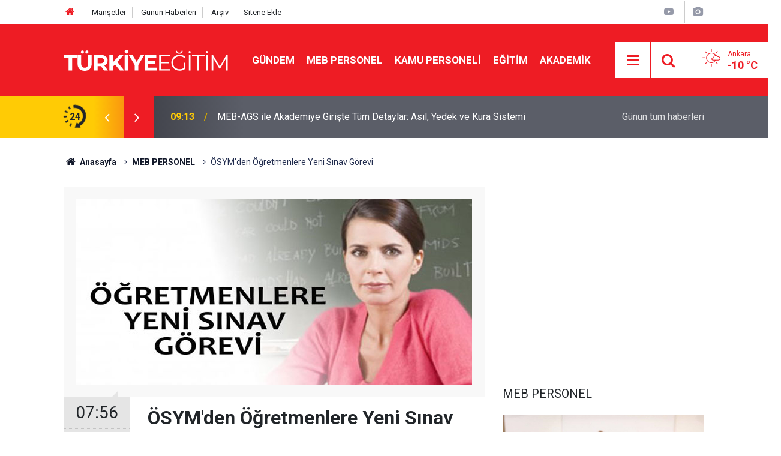

--- FILE ---
content_type: text/html; charset=UTF-8
request_url: https://www.turkiyeegitim.com/osymden-ogretmenlere-yeni-sinav-gorevi-72549h.htm
body_size: 7439
content:
<!doctype html>
	<html lang="tr">
	<head>
		<meta charset="utf-8"/>
		<meta http-equiv="X-UA-Compatible" content="IE=edge"/>
		<meta name="viewport" content="width=device-width, initial-scale=1"/>
		<title>ÖSYM&#039;den Öğretmenlere Yeni Sınav Görevi</title>
		<meta name="description" content="ÖSYM&#039;den Öğretmenlere Yeni Sınav Görevi" />
<meta name="keywords" content="ÖSYM'den Öğretmenlere Yeni Sınav Görevi" />
<link rel="canonical" href="https://www.turkiyeegitim.com/osymden-ogretmenlere-yeni-sinav-gorevi-72549h.htm" />
<link rel="amphtml" href="https://www.turkiyeegitim.com/service/amp/osymden-ogretmenlere-yeni-sinav-gorevi-72549h.htm" />
<meta property="og:type" content="article" />
<meta property="og:site_name" content="Türkiye Eğitim" />
<meta property="og:url" content="https://www.turkiyeegitim.com/osymden-ogretmenlere-yeni-sinav-gorevi-72549h.htm" />
<meta property="og:title" content="ÖSYM&#039;den Öğretmenlere Yeni Sınav Görevi" />
<meta property="og:description" content="ÖSYM&#039;den Öğretmenlere Yeni Sınav Görevi" />
<meta property="og:image" content="https://www.turkiyeegitim.com/d/news/59433.jpg" />
<meta property="og:image:width" content="702" />
<meta property="og:image:height" content="351" />
<meta name="twitter:card" content="summary_large_image" />
<meta name="twitter:site" content="@turkiyeegitim" />
<meta name="twitter:url"  content="https://www.turkiyeegitim.com/osymden-ogretmenlere-yeni-sinav-gorevi-72549h.htm" />
<meta name="twitter:title" content="ÖSYM&#039;den Öğretmenlere Yeni Sınav Görevi" />
<meta name="twitter:description" content="ÖSYM&#039;den Öğretmenlere Yeni Sınav Görevi" />
<meta name="twitter:image" content="https://www.turkiyeegitim.com/d/news/59433.jpg" />
		<meta name="robots" content="max-snippet:-1, max-image-preview:large, max-video-preview:-1"/>
		<link rel="manifest" href="/manifest.json"/>
		<link rel="icon" href="https://www.turkiyeegitim.com/d/assets/favicon/favicon.ico"/>
		<meta name="generator" content="CM News 6.0"/>

		<link rel="preconnect" href="https://fonts.gstatic.com"/>
		<link rel="preconnect" href="https://www.google-analytics.com"/>
		<link rel="preconnect" href="https://tpc.googlesyndication.com"/>
		<link rel="preconnect" href="https://pagead2.googlesyndication.com"/>

		<link rel="stylesheet" href="https://www.turkiyeegitim.com/d/assets/bundle/2019-main.css?1681902822"/>

		<script>
			const BURL = "https://www.turkiyeegitim.com/",
				DURL = "https://www.turkiyeegitim.com/d/";
		</script>
		<script type="text/javascript" src="https://www.turkiyeegitim.com/d/assets/bundle/2019-main.js?1681902822" async></script>

		<!-- Google tag (gtag.js) -->
<script async src="https://www.googletagmanager.com/gtag/js?id=UA-12514635-2"></script>
<script>
  window.dataLayer = window.dataLayer || [];
  function gtag(){dataLayer.push(arguments);}
  gtag('js', new Date());

  gtag('config', 'UA-12514635-2');
</script>
<link rel="manifest" href="/manifest.json?data=Bildirt">
<script>var uygulamaid="9730-3377-1355-1168-8132-6";</script>
<script src="https://cdn2.bildirt.com/BildirtSDKfiles.js"></script>		<script async src="https://pagead2.googlesyndication.com/pagead/js/adsbygoogle.js?client=ca-pub-4269277849013893"
     crossorigin="anonymous"></script>	</head>
	<body class="body-main news-detail news-35" data-refresh="600">
		<header class="base-header header-01">

	<div class="nav-top-container d-none d-lg-block">
		<div class="container">
			<div class="row">
				<div class="col">
					<nav class="nav-top">
	<div><a href="/" title="Anasayfa"><i class="icon-home"></i></a></div>
	<div><a href="/mansetler" title="Manşetler">Manşetler</a></div>
	<div>
		<a href="/son-haberler" title="Günün Haberleri">Günün Haberleri</a>
	</div>
	<div><a href="/ara" title="Arşiv">Arşiv</a></div>
	<div><a href="/sitene-ekle" title="Sitene Ekle">Sitene Ekle</a></div>
</nav>				</div>
				<div class="col-auto nav-icon">
					<div>
	<a href="/web-tv" title="Web TV"><span class="icon-youtube-play"></span></a>
</div>
<div>
	<a href="/foto-galeri" title="Foto Galeri"><span class="icon-camera"></span></a>
</div>
				</div>
			</div>
		</div>
	</div>

	<div class="nav-main-container">
		<div class="container">
			<div class="row h-100 align-items-center flex-nowrap">
				<div class="col-10 col-xl-auto brand">
					<a href="/" rel="home" title="Türkiye Eğitim">
						<img loading="lazy" src="https://www.turkiyeegitim.com/d/assets/logo-dark.svg" alt="Türkiye Eğitim" width="304" height="35"/>
					</a>
				</div>
				<div class="col-xl-auto d-none d-xl-block">
					<ul class="nav-main d-flex flex-row">
													<li>
								<a href="/gundem-haberleri-158hk.htm" title="GÜNDEM">GÜNDEM</a>
							</li>
														<li>
								<a href="/meb-personel-haberleri-35hk.htm" title="MEB PERSONEL">MEB PERSONEL</a>
							</li>
														<li>
								<a href="/kamu-personeli-haberleri-20hk.htm" title="KAMU PERSONELİ">KAMU PERSONELİ</a>
							</li>
														<li>
								<a href="/egitim-haberleri-1hk.htm" title="EĞİTİM">EĞİTİM</a>
							</li>
														<li>
								<a href="/akademik-haberleri-190hk.htm" title="AKADEMİK">AKADEMİK</a>
							</li>
												</ul>
				</div>
				<div class="col-2 col-xl-auto d-flex justify-content-end ml-auto">
					<ul class="nav-tool d-flex flex-row">
						<li>
							<button class="btn show-all-menu" aria-label="Menu"><i class="icon-menu"></i></button>
						</li>
						<!--li class="d-none d-sm-block"><button class="btn" aria-label="Ara"><i class="icon-search"></i></button></li-->
						<li class="d-none d-sm-block">
							<a class="btn" href="/ara"><i class="icon-search"></i></a>
						</li>
													<li class="align-items-center d-none d-lg-flex weather">
								<span class="weather-icon float-left"><i class="icon-accu-2"></i></span>
																<div class="weather-info float-left">
									<div class="city">Ankara										<span>-10 °C</span></div>
								</div>
							</li>
											</ul>
				</div>
			</div>
		</div>
	</div>

	<section class="bar-last-news">
	<div class="container d-flex align-items-center">
		<div class="icon">
			<i class="icon-spin-cm-1 animate-spin"></i>
			<span>24</span>
		</div>
		<div class="items">
			<div class="owl-carousel owl-align-items-center" data-options='{
				"items": 1,
				"rewind": true,
				"autoplay": true,
				"autoplayHoverPause": true,
				"dots": false,
				"nav": true,
				"navText": "icon-angle",
				"animateOut": "slideOutUp",
				"animateIn": "slideInUp"}'
			>
									<div class="item">
						<span class="time">09:13</span>
						<a href="/meb-ags-ile-akademiye-giriste-tum-detaylar-asil-yedek-ve-kura-sistemi-139921h.htm">MEB-AGS ile Akademiye Girişte Tüm Detaylar: Asıl, Yedek ve Kura Sistemi</a>
					</div>
										<div class="item">
						<span class="time">09:10</span>
						<a href="/ogretmenlere-mujde-25-indirim-kampanyasi-devam-ediyor-139920h.htm">Öğretmenlere Müjde: %25 İndirim Kampanyası Devam Ediyor</a>
					</div>
										<div class="item">
						<span class="time">09:05</span>
						<a href="/altin-tum-zamanlarin-rekorunu-kirdi-ons-4-800-dolari-asti-139919h.htm">Altın Tüm Zamanların Rekorunu Kırdı: Ons 4.800 Doları Aştı</a>
					</div>
										<div class="item">
						<span class="time">09:01</span>
						<a href="/merkez-bankasindan-papara-karari-faaliyet-izni-iptali-kaldirildi-139918h.htm">Merkez Bankası’ndan Papara Kararı: Faaliyet İzni İptali Kaldırıldı</a>
					</div>
										<div class="item">
						<span class="time">08:11</span>
						<a href="/akaryakita-zam-geldi-21-ocak-2026-guncel-benzin-motorin-ve-lpg-fiyatlari-139917h.htm">Akaryakıta Zam Geldi! 21 Ocak 2026 Güncel Benzin, Motorin ve LPG Fiyatları</a>
					</div>
										<div class="item">
						<span class="time">22:04</span>
						<a href="/mesleklere-gore-memurlarin-14-gunluk-maas-farklari-hesaplandi-139916h.htm">Mesleklere Göre Memurların 14 Günlük Maaş Farkları Hesaplandı</a>
					</div>
										<div class="item">
						<span class="time">21:56</span>
						<a href="/norm-fazlasi-sozlesmeli-ogretmenlerin-gonderilecegi-iller-aciklandi-139915h.htm">Norm Fazlası Sözleşmeli Öğretmenlerin Gönderileceği İller Açıklandı</a>
					</div>
										<div class="item">
						<span class="time">20:47</span>
						<a href="/bayrak-indirme-provokasyonuna-sorusturma-35-tutuklama-77-gozalti-139914h.htm">Bayrak İndirme Provokasyonuna Soruşturma: 35 Tutuklama, 77 Gözaltı</a>
					</div>
										<div class="item">
						<span class="time">20:39</span>
						<a href="/nusaybinkamisli-hattinda-turk-bayragina-saldiri-ankaradan-sert-tepki-139913h.htm">Nusaybin–Kamışlı Hattında Türk Bayrağına Saldırı: Ankara’dan Sert Tepki</a>
					</div>
										<div class="item">
						<span class="time">20:33</span>
						<a href="/ozel-okul-ucretleri-uctu-veliler-egitim-icin-evini-arabasini-satiyor-139912h.htm">Özel Okul Ücretleri Uçtu: Veliler Eğitim İçin Evini Arabasını Satıyor</a>
					</div>
								</div>
		</div>
		<div class="all-link">
			<a href="/son-haberler">Günün tüm <u>haberleri</u></a>
		</div>
	</div>
</section>
</header>

<!-- -->
	<main role="main">
				<div class="container section-padding-gutter">
			
			<section class="breadcrumbs">
	<ol>
		<li><a href="https://www.turkiyeegitim.com/"><h1><i class="icon-home"></i> Anasayfa</h1></a></li>
														<li><a href="https://www.turkiyeegitim.com/meb-personel-haberleri-35hk.htm"><h2>MEB PERSONEL</h2></a></li>
																<li><h3>ÖSYM'den Öğretmenlere Yeni Sınav Görevi</h3></li>
						</ol>
</section>

				<div class="row">
	<div class="col-12 col-lg-8">
	<div class="page-content  news-scroll" data-pages="[{&quot;id&quot;:&quot;139921&quot;,&quot;link&quot;:&quot;meb-ags-ile-akademiye-giriste-tum-detaylar-asil-yedek-ve-kura-sistemi-139921h.htm&quot;},{&quot;id&quot;:&quot;139920&quot;,&quot;link&quot;:&quot;ogretmenlere-mujde-25-indirim-kampanyasi-devam-ediyor-139920h.htm&quot;},{&quot;id&quot;:&quot;139919&quot;,&quot;link&quot;:&quot;altin-tum-zamanlarin-rekorunu-kirdi-ons-4-800-dolari-asti-139919h.htm&quot;},{&quot;id&quot;:&quot;139918&quot;,&quot;link&quot;:&quot;merkez-bankasindan-papara-karari-faaliyet-izni-iptali-kaldirildi-139918h.htm&quot;},{&quot;id&quot;:&quot;139917&quot;,&quot;link&quot;:&quot;akaryakita-zam-geldi-21-ocak-2026-guncel-benzin-motorin-ve-lpg-fiyatlari-139917h.htm&quot;},{&quot;id&quot;:&quot;139916&quot;,&quot;link&quot;:&quot;mesleklere-gore-memurlarin-14-gunluk-maas-farklari-hesaplandi-139916h.htm&quot;},{&quot;id&quot;:&quot;139915&quot;,&quot;link&quot;:&quot;norm-fazlasi-sozlesmeli-ogretmenlerin-gonderilecegi-iller-aciklandi-139915h.htm&quot;},{&quot;id&quot;:&quot;139914&quot;,&quot;link&quot;:&quot;bayrak-indirme-provokasyonuna-sorusturma-35-tutuklama-77-gozalti-139914h.htm&quot;},{&quot;id&quot;:&quot;139913&quot;,&quot;link&quot;:&quot;nusaybinkamisli-hattinda-turk-bayragina-saldiri-ankaradan-sert-tepki-139913h.htm&quot;},{&quot;id&quot;:&quot;139912&quot;,&quot;link&quot;:&quot;ozel-okul-ucretleri-uctu-veliler-egitim-icin-evini-arabasini-satiyor-139912h.htm&quot;}]">
	<div class="post-article" id="news-72549" data-order="1" data-id="72549" data-title="ÖSYM&#039;den Öğretmenlere Yeni Sınav Görevi" data-url="https://www.turkiyeegitim.com/osymden-ogretmenlere-yeni-sinav-gorevi-72549h.htm">
		<div class="article-detail news-detail">

			<div class="article-image">
									<div class="imgc image">
						<img srcset="https://www.turkiyeegitim.com/d/news_ts/59433.jpg 414w, https://www.turkiyeegitim.com/d/news_t/59433.jpg 702w, https://www.turkiyeegitim.com/d/news/59433.jpg 1280w" alt="ÖSYM&#039;den Öğretmenlere Yeni Sınav Görevi"/>
					</div>
							</div>

			<aside class="article-side">
				<div class="position-sticky">
					<div class="content-date">
						<time class="p1" datetime="2016-02-08 07:56:00">07:56</time>
						<span class="p2">08 Şubat 2016</span>
					</div>
					<div class="content-tools bookmark-block" data-type="1" data-twitter="turkiyeegitim">
						<button class="icon-mail-alt bg" onclick="return openPopUp_520x390('/send_to_friend.php?type=1&amp;id=72549');" title="Arkadaşına Gönder"></button>
						<button class="icon-print bg" onclick="return openPopUp_670x500('/print.php?type=1&amp;id=72549')" title="Yazdır"></button>

													<button class="icon-comment bg" onclick="$.scrollTo('#comment_form_72549', 600);" title="Yorum Yap"></button>
																	</div>
				</div>
			</aside>

			<article class="article-content">

				<div class="content-heading">
					<h1 class="content-title">ÖSYM'den Öğretmenlere Yeni Sınav Görevi</h1>
					<p class="content-description">ÖSYM'den Öğretmenlere Yeni Sınav Görevi</p>
				</div>

				
				
				<div class="text-content">
					<p>2016 JANDARMA GENEL KOMUTANLIĞI JANDARMA ASTSUBAY TEMEL KURSU GİRİŞ SINAVI, sınav görevi başvuru işlemleri başladı. Başvurular 11 Şubat 2016 Perşembe günü saat 10.00'da sona erecek.Sınav görevi almak isteyenler, ÖSYM Görevli İşlemleri Sistemi üzerinden görev talebinde bulunabilirler. </p>
<p><img alt="ge4.jpg" src="https://www.turkiyeegitim.com/d/other/ge4.jpg" title="ge4.jpg" width="654" height="110"></p>
<p> </p></p>				</div>

				
				
				
				
				
				<section class="news-label">
	<header><i class="icon-tag"></i> Etiketler :</header>
	<ul>
							<li>
				<a href="/osymden-ogretmenlere-yeni-sinav-gorevi-haberleri.htm" title="ÖSYM'den Öğretmenlere Yeni Sınav Görevi haberleri" rel="tag">ÖSYM'den Öğretmenlere Yeni Sınav Görevi</a>
			</li>
						</ul>
</section>

				
			</article>
		</div>

					<section class="banner banner-wide"><script async src="https://pagead2.googlesyndication.com/pagead/js/adsbygoogle.js"></script>
<!-- teesnekyeni -->
<ins class="adsbygoogle"
     style="display:block"
     data-ad-client="ca-pub-4269277849013893"
     data-ad-slot="3275123732"
     data-ad-format="auto"
     data-full-width-responsive="true"></ins>
<script>
     (adsbygoogle = window.adsbygoogle || []).push({});
</script></section>
		
				<section class="comment-block">
		<header class="caption"><span>HABERE</span> YORUM KAT</header>

		<div class="comment_add clearfix">
	<form method="post" id="comment_form_72549" onsubmit="return addComment(this, 1, 72549);">
		<textarea name="comment_content" class="comment_content" rows="6" placeholder="YORUMUNUZ" maxlength="500"></textarea>
		<input type="hidden" name="reply" value="0"/>
		<span class="reply_to"></span>
		<input type="text" name="member_name" class="member_name" placeholder="AD-SOYAD"/>
		<input type="submit" name="comment_submit" class="comment_submit" value="YORUMLA"/>
	</form>
			<div class="info"><b>UYARI:</b> Küfür, hakaret, rencide edici cümleler veya imalar, inançlara saldırı içeren, imla kuralları ile yazılmamış,<br /> Türkçe karakter kullanılmayan ve büyük harflerle yazılmış yorumlar onaylanmamaktadır.</div>
	</div>
		
	</section>

	<div id="fb-comments-72549" class="fb-comments" data-href="https://www.turkiyeegitim.com/osymden-ogretmenlere-yeni-sinav-gorevi-72549h.htm" data-width="100%" data-numposts="5" data-colorscheme="light"></div>

<!-- -->

					<section class="banner banner-wide"><script async src="https://pagead2.googlesyndication.com/pagead/js/adsbygoogle.js"></script>
<ins class="adsbygoogle"
     style="display:block"
     data-ad-format="autorelaxed"
     data-ad-client="ca-pub-4269277849013893"
     data-ad-slot="3275715708"></ins>
<script>
     (adsbygoogle = window.adsbygoogle || []).push({});
</script></section>
		
		
			</div>
	</div>
	</div>
			<div class="col-12 col-lg-4">
						<section class="banner banner-side"><script async src="https://pagead2.googlesyndication.com/pagead/js/adsbygoogle.js?client=ca-pub-4269277849013893"
     crossorigin="anonymous"></script>
<!-- 336280 -->
<ins class="adsbygoogle"
     style="display:block"
     data-ad-client="ca-pub-4269277849013893"
     data-ad-slot="4380175916"
     data-ad-format="auto"></ins>
<script>
     (adsbygoogle = window.adsbygoogle || []).push({});
</script></section>
		<section class="side-content news-side-list ">
			<header class="side-caption">
			<div><span>MEB PERSONEL </span></div>
		</header>
		<div class="row">
																<div class="col-12 mb-4 box-02">
						<div class="post-item ia">
			<a href="/meb-ags-ile-akademiye-giriste-tum-detaylar-asil-yedek-ve-kura-sistemi-139921h.htm">
				<div class="imgc">
					<img loading="lazy" src="https://www.turkiyeegitim.com/d/news/104520.jpg" alt="MEB-AGS ile Akademiye Girişte Tüm Detaylar: Asıl, Yedek ve Kura Sistemi"/>
				</div>
				<span class="t">MEB-AGS ile Akademiye Girişte Tüm Detaylar: Asıl, Yedek ve Kura Sistemi</span>
											</a>
		</div>
					</div>
			
														<div class="col-12 mb-4 box-02">
						<div class="post-item ia">
			<a href="/ogretmenlere-mujde-25-indirim-kampanyasi-devam-ediyor-139920h.htm">
				<div class="imgc">
					<img loading="lazy" src="https://www.turkiyeegitim.com/d/news/104519.jpg" alt="Öğretmenlere Müjde: %25 İndirim Kampanyası Devam Ediyor"/>
				</div>
				<span class="t">Öğretmenlere Müjde: %25 İndirim Kampanyası Devam Ediyor</span>
											</a>
		</div>
					</div>
															<div class="col-12">
									</div>
			
														<div class="col-12 mb-4 box-02">
						<div class="post-item ia">
			<a href="/norm-fazlasi-sozlesmeli-ogretmenlerin-gonderilecegi-iller-aciklandi-139915h.htm">
				<div class="imgc">
					<img loading="lazy" src="https://www.turkiyeegitim.com/d/news/104517.jpg" alt="Norm Fazlası Sözleşmeli Öğretmenlerin Gönderileceği İller Açıklandı"/>
				</div>
				<span class="t">Norm Fazlası Sözleşmeli Öğretmenlerin Gönderileceği İller Açıklandı</span>
											</a>
		</div>
					</div>
			
														<div class="col-12 mb-4 box-02">
						<div class="post-item ia">
			<a href="/egitim-isten-mesem-ve-maarif-modeli-tepkisi-baskanlar-kurulu-kararlari-139911h.htm">
				<div class="imgc">
					<img loading="lazy" src="https://www.turkiyeegitim.com/d/news/104513.jpg" alt="Eğitim-İş’ten MESEM ve Maarif Modeli Tepkisi: Başkanlar Kurulu Kararları"/>
				</div>
				<span class="t">Eğitim-İş’ten MESEM ve Maarif Modeli Tepkisi: Başkanlar Kurulu Kararları</span>
											</a>
		</div>
					</div>
															<div class="col-12">
									</div>
			
														<div class="col-12 mb-4 box-02">
						<div class="post-item ia">
			<a href="/il-milli-egitim-muduru-fatih-oncu-makam-odasinda-darp-edildi-139904h.htm">
				<div class="imgc">
					<img loading="lazy" src="https://www.turkiyeegitim.com/d/news/104508.jpg" alt="İl Milli Eğitim Müdürü Fatih Öncü Makam Odasında Darp Edildi"/>
				</div>
				<span class="t">İl Milli Eğitim Müdürü Fatih Öncü Makam Odasında Darp Edildi</span>
											</a>
		</div>
					</div>
			
														<div class="col-12 mb-4 box-02">
						<div class="post-item ia">
			<a href="/meb-il-ici-ozur-grubu-tercih-ekranini-acti-139903h.htm">
				<div class="imgc">
					<img loading="lazy" src="https://www.turkiyeegitim.com/d/news/78564.jpg" alt="MEB İl İçi Özür Grubu Tercih Ekranını Açtı"/>
				</div>
				<span class="t">MEB İl İçi Özür Grubu Tercih Ekranını Açtı</span>
											</a>
		</div>
					</div>
															<div class="col-12">
									</div>
			
														<div class="col-12 mb-4 box-02">
						<div class="post-item ia">
			<a href="/meb-merkez-yonetici-atama-daire-baskanliginda-degisim-139902h.htm">
				<div class="imgc">
					<img loading="lazy" src="https://www.turkiyeegitim.com/d/news/87222.jpg" alt="MEB Merkez Yönetici Atama Daire Başkanlığında Değişim"/>
				</div>
				<span class="t">MEB Merkez Yönetici Atama Daire Başkanlığında Değişim</span>
											</a>
		</div>
					</div>
			
														<div class="col-12 mb-4 box-02">
						<div class="post-item ia">
			<a href="/mugla-il-milli-egitim-mudur-yardimciligina-yeni-atama-139901h.htm">
				<div class="imgc">
					<img loading="lazy" src="https://www.turkiyeegitim.com/d/news/104507.jpg" alt="Muğla İl Millî Eğitim Müdür Yardımcılığına Yeni Atama"/>
				</div>
				<span class="t">Muğla İl Millî Eğitim Müdür Yardımcılığına Yeni Atama</span>
											</a>
		</div>
					</div>
												</div>
</section>		</div>
		</div>
		</div>
	</main>

	<footer class="base-footer footer-01">
	<div class="nav-top-container">
		<div class="container">
			<div class="row">
				<div class="col-12 col-lg-auto">
					Türkiye Eğitim &copy; 2004				</div>
				<div class="col-12 col-lg-auto">
					<nav class="nav-footer">

	<div><a href="/" title="Anasayfa">Anasayfa</a></div>
	<div><a href="/kunye-11s.htm" title="Künye">Künye</a></div>
	<div><a href="/iletisim" title="İletişim">İletişim</a></div>
	<div><a href="/gizlilik-ilkeleri-1s.htm" title="Gizlilik İlkeleri">Gizlilik İlkeleri</a></div>
	<div><a href="/sitene-ekle" title="Sitene Ekle">Sitene Ekle</a></div>

</nav>				</div>
				<div class="col-12 col-lg-auto">
					<div class="nav-social"><a class="facebook-bg" href="https://www.facebook.com/TurkiyeEgitim" rel="nofollow noopener noreferrer" target="_blank" title="Facebook ile takip et"><i class="icon-facebook"></i></a><a class="twitter-bg" href="https://twitter.com/turkiyeegitim" rel="nofollow noopener noreferrer" target="_blank" title="Twitter ile takip et"><i class="icon-twitter"></i></a><a class="rss-bg" href="/service/rss.php" target="_blank" title="RSS, News Feed, Haber Beslemesi"><i class="icon-rss"></i></a></div>				</div>
			</div>
		</div>
	</div>
		<div class="container">
		<div class="row">
			<div class="col cm-sign">
				<i class="icon-cm" title="CM Bilişim Teknolojileri"></i>
				<a href="https://www.cmbilisim.com/haber-portali-20s.htm?utm_referrer=https%3A%2F%2Fwww.turkiyeegitim.com%2F" target="_blank" title="CMNews Haber Portalı Yazılımı">Haber Portalı Yazılımı</a>
			</div>
		</div>
	</div>
</footer>
<div id="nav-all" class="nav-all nav-all-01 overlay">
	<div class="logo-container">
		<a href="/" rel="home" title="Türkiye Eğitim"><img loading="lazy" src="https://www.turkiyeegitim.com/d/assets/logo-dark.svg" alt="Türkiye Eğitim" width="304" height="35" class="show-all-menu"></a>
		<button id="close-nav-all" class="show-all-menu close"><i class="icon-cancel"></i></button>
	</div>
	<div class="search-container">
		<form action="/ara">
			<input type="text" placeholder="Sitede Ara" name="key"><button type="submit"><i class="icon-search"></i></button>
		</form>
	</div>
	<nav>
		<header class="caption">Haberler</header>
<ul class="topics">
		<li><a href="/son-haberler">Son Haberler</a></li>
	<li><a href="/mansetler">Manşetler</a></li>
			<li>
			<a href="/gundem-haberleri-158hk.htm" title="GÜNDEM">GÜNDEM</a>
		</li>
				<li>
			<a href="/meb-personel-haberleri-35hk.htm" title="MEB PERSONEL">MEB PERSONEL</a>
		</li>
				<li>
			<a href="/kamu-personeli-haberleri-20hk.htm" title="KAMU PERSONELİ">KAMU PERSONELİ</a>
		</li>
				<li>
			<a href="/egitim-haberleri-1hk.htm" title="EĞİTİM">EĞİTİM</a>
		</li>
				<li>
			<a href="/akademik-haberleri-190hk.htm" title="AKADEMİK">AKADEMİK</a>
		</li>
				<li>
			<a href="/sinavlar-haberleri-41hk.htm" title="SINAVLAR">SINAVLAR</a>
		</li>
				<li>
			<a href="/sendikalar-haberleri-155hk.htm" title="SENDİKALAR">SENDİKALAR</a>
		</li>
				<li>
			<a href="/ilan-haberleri-37hk.htm" title="İLAN">İLAN</a>
		</li>
				<li>
			<a href="/soru-cevap-haberleri-34hk.htm" title="SORU-CEVAP">SORU-CEVAP</a>
		</li>
				<li>
			<a href="/spor-haberleri-22hk.htm" title="SPOR">SPOR</a>
		</li>
				<li>
			<a href="/dosyalar-haberleri-40hk.htm" title="DOSYALAR">DOSYALAR</a>
		</li>
				<li>
			<a href="/yasam-haberleri-27hk.htm" title="YAŞAM">YAŞAM</a>
		</li>
				<li>
			<a href="/teknoloji-haberleri-140hk.htm" title="TEKNOLOJİ">TEKNOLOJİ</a>
		</li>
				<li>
			<a href="/saglik-haberleri-139hk.htm" title="SAĞLIK">SAĞLIK</a>
		</li>
		
</ul>
<header class="caption">Diğer İçerikler</header>
<ul class="topics">
	<li><a href="/foto-galeri">Foto Galeri</a></li>
	<li><a href="/web-tv">Web Tv</a></li>
	<li><a href="/yazarlar">Yazarlar</a></li>
	<li><a href="/gazete-mansetleri">Gazete Manşetleri</a></li>
</ul>
<header class="caption">Kurumsal</header>
<ul class="topics">
	<li><a href="/kunye-11s.htm">Künye</a></li>
	<li><a href="/iletisim">İletişim</a></li>
	<li><a href="/gizlilik-ilkeleri-1s.htm">Gizlilik İlkeleri</a></li>
	<li><a href="/kullanim-sartlari">Kullanım Şartları</a></li>
	<li><a href="/sitene-ekle">Geliştiriciler İçin</a></li>
</ul>	</nav>
</div>
<!-- -->
<script type="application/ld+json">
{
    "@context": "http://schema.org",
    "@graph": [
        {
            "@type": "WebSite",
            "url": "https://www.turkiyeegitim.com/",
            "name": "Türkiye Eğitim",
            "description": "Eğitim, MEB Personel, öğretmen atamalarına yönelik tüm haberler burada! Sen de güncel eğitim haberlerini takip et haberin olsun.",
            "potentialAction": {
                "@type": "SearchAction",
                "target": "https://www.turkiyeegitim.com/ara?key={search_term_string}",
                "query-input": "required name=search_term_string"
            }
        },
        {
            "@type": "Organization",
            "name": "Türkiye Eğitim",
            "url": "https://www.turkiyeegitim.com/",
            "image": "https://www.turkiyeegitim.com/d/assets/facebook-default-share.png",
            "logo": "https://www.turkiyeegitim.com/d/assets/logo-white.svg",
            "telephone": "turkiyeegitim@gmail.com",
            "address": "Necatibey Cad. No:15 Kızılay Çankaya - ANKARA",
            "sameAs": [
                "https://www.facebook.com/TurkiyeEgitim",
                "https://www.twitter.com/turkiyeegitim"
            ]
        },
        {
            "@type": "BreadcrumbList",
            "itemListElement": [
                {
                    "@type": "ListItem",
                    "position": 1,
                    "name": "Anasayfa",
                    "item": "https://www.turkiyeegitim.com/"
                },
                {
                    "@type": "ListItem",
                    "position": 2,
                    "name": "MEB PERSONEL",
                    "item": "https://www.turkiyeegitim.com/meb-personel-haberleri-35hk.htm"
                }
            ]
        },
        {
            "@type": "NewsArticle",
            "datePublished": "2016-02-08T07:56:00+02:00",
            "dateModified": "2016-02-08T07:58:31+02:00",
            "headline": "ÖSYM&#039;den Öğretmenlere Yeni Sınav Görevi",
            "description": "ÖSYM&#039;den Öğretmenlere Yeni Sınav Görevi",
            "articleSection": "MEB PERSONEL",
            "keywords": [
                "ÖSYM'den Öğretmenlere Yeni Sınav Görevi"
            ],
            "image": [
                "https://www.turkiyeegitim.com/d/news/59433.jpg"
            ],
            "speakable": {
                "@type": "SpeakableSpecification",
                "cssSelector": [
                    ".content-title",
                    ".content-description",
                    ".text-content"
                ]
            },
            "author": {
                "@type": "NewsMediaOrganization",
                "name": "Türkiye Eğitim",
                "url": "https://www.turkiyeegitim.com/kunye",
                "logo": {
                    "@type": "ImageObject",
                    "url": "https://www.turkiyeegitim.com/d/assets/logo-amp.png",
                    "width": 600,
                    "height": 60
                }
            },
            "publisher": {
                "@type": "NewsMediaOrganization",
                "name": "Türkiye Eğitim",
                "url": "https://www.turkiyeegitim.com/kunye",
                "logo": {
                    "@type": "ImageObject",
                    "url": "https://www.turkiyeegitim.com/d/assets/logo-amp.png",
                    "width": 600,
                    "height": 60
                }
            },
            "mainEntityOfPage": "https://www.turkiyeegitim.com/osymden-ogretmenlere-yeni-sinav-gorevi-72549h.htm",
            "inLanguage": "tr"
        }
    ]
}
</script>
			<!-- -->
	<!-- 0.50857710838318 -->
	<script defer src="https://static.cloudflareinsights.com/beacon.min.js/vcd15cbe7772f49c399c6a5babf22c1241717689176015" integrity="sha512-ZpsOmlRQV6y907TI0dKBHq9Md29nnaEIPlkf84rnaERnq6zvWvPUqr2ft8M1aS28oN72PdrCzSjY4U6VaAw1EQ==" data-cf-beacon='{"version":"2024.11.0","token":"7d425273f5fd4f008f6ed7a08fe90015","r":1,"server_timing":{"name":{"cfCacheStatus":true,"cfEdge":true,"cfExtPri":true,"cfL4":true,"cfOrigin":true,"cfSpeedBrain":true},"location_startswith":null}}' crossorigin="anonymous"></script>
</body>
	</html>
	

--- FILE ---
content_type: text/html; charset=utf-8
request_url: https://www.google.com/recaptcha/api2/aframe
body_size: 267
content:
<!DOCTYPE HTML><html><head><meta http-equiv="content-type" content="text/html; charset=UTF-8"></head><body><script nonce="JeNNA2UulZ5YcCP8DlRItw">/** Anti-fraud and anti-abuse applications only. See google.com/recaptcha */ try{var clients={'sodar':'https://pagead2.googlesyndication.com/pagead/sodar?'};window.addEventListener("message",function(a){try{if(a.source===window.parent){var b=JSON.parse(a.data);var c=clients[b['id']];if(c){var d=document.createElement('img');d.src=c+b['params']+'&rc='+(localStorage.getItem("rc::a")?sessionStorage.getItem("rc::b"):"");window.document.body.appendChild(d);sessionStorage.setItem("rc::e",parseInt(sessionStorage.getItem("rc::e")||0)+1);localStorage.setItem("rc::h",'1768986125331');}}}catch(b){}});window.parent.postMessage("_grecaptcha_ready", "*");}catch(b){}</script></body></html>